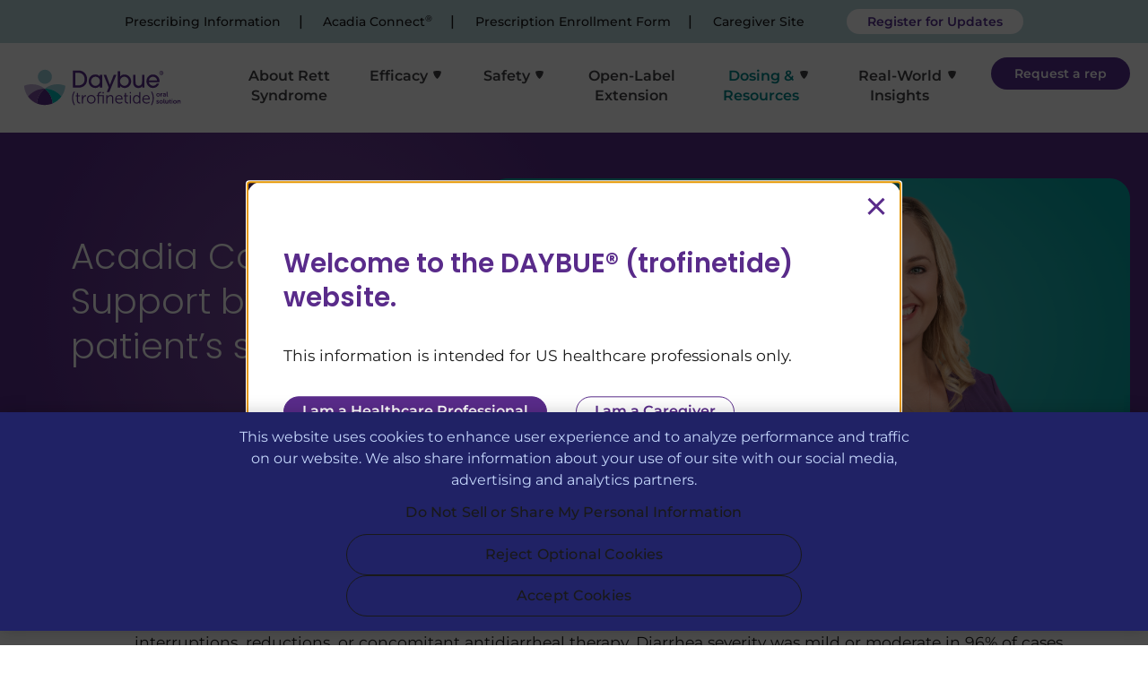

--- FILE ---
content_type: text/html
request_url: https://daybuehcp.com/acadia-connect/
body_size: 4558
content:
<!doctype html><html class="no-js loading main" lang="en" data-build="1033095"><head><meta charset="utf-8"><meta http-equiv="x-ua-compatible" content="ie=edge"><script>function OptanonWrapper(){}var script;window.prerender||((script=document.createElement("script")).type="application/javascript",script.src="https://cdn.cookielaw.org/consent/019221ae-e7ea-7ac2-95f6-3928406c5227/OtAutoBlock.js",document.head.appendChild(script),(script=document.createElement("script")).type="application/javascript",script.src="https://cdn.cookielaw.org/scripttemplates/otSDKStub.js",script.setAttribute("data-domain-script","019221ae-e7ea-7ac2-95f6-3928406c5227"),document.head.appendChild(script))</script><script>((e,t,a,g)=>{e[g]=e[g]||[],e[g].push({"gtm.start":(new Date).getTime(),event:"gtm.js"}),e=t.getElementsByTagName(a)[0],(g=t.createElement(a)).async=!0,g.src="https://www.googletagmanager.com/gtm.js?id=GTM-59TP8P9",e.parentNode.insertBefore(g,e)})(window,document,"script","dataLayer")</script><title>Official HCP Site | DAYBUE™ (trofinetide)</title><meta name="author" content="Fishawack"><meta name="apple-mobile-web-app-capable" content="yes"><meta name="apple-mobile-web-app-status-bar-style" content="black-translucent"><meta name="msapplication-tap-highlight" content="no"/><meta name="viewport" content="viewport-fit=cover,width=device-width,initial-scale=1,maximum-scale=1,user-scalable=no,minimal-ui"/><base href="/"><meta http-equiv="Content-Security-Policy" content="frame-src https://vimeo.com https://player.vimeo.com https://892-nvd-884.mktoweb.com/ https://resources.acadia.com http://resources.acadia.com https://www.googletagmanager.com https://td.doubleclick.net https://www.google.com https://www.gstatic.com https://recaptcha.google.com; script-src 'self' 'unsafe-inline' 'unsafe-eval' https://www.google.com https://www.gstatic.com https://recaptcha.google.com https://player.vimeo.com https://resources.acadia.com https://extend.vimeocdn.com https://cdn.cookielaw.org https://www.googletagmanager.com http://tr.contextweb.com https://tr.contextweb.com https://snap.licdn.com https://*.clarity.ms https://*.snitcher.com https://googleads.g.doubleclick.net https://tags.srv.stackadapt.com https://connect.facebook.net https://munchkin.marketo.net https://bh.contextweb.com;"><script type="text/javascript" src="/js/crucial.js"></script><script src="https://player.vimeo.com/api/player.js"></script><link rel="stylesheet" href="/css/general.css"><script type="text/javascript" defer="defer" src="https://extend.vimeocdn.com/ga4/53673751.js"></script><script type="text/javascript">var script;navigator.userAgent.match(/Phonegap/i)?(document.querySelector("html").classList.add("phonegap"),(script=document.createElement("script")).type="application/javascript",script.src="cordova.js",document.head.appendChild(script),window.isPhonegap=!0):document.querySelector("html").classList.add("no-phonegap")</script><script type="text/javascript">var _require,ipcRenderer;-1<navigator.userAgent.toLowerCase().indexOf(" electron/")?(document.querySelector("html").classList.add("electron"),_require=require("electron"),ipcRenderer=window.ipcRenderer=_require.ipcRenderer,window.isElectron=!0):document.querySelector("html").classList.add("no-electron")</script><link rel="apple-touch-icon" sizes="180x180" href="/media/content/favicons/apple-touch-icon.png"/><link rel="icon" type="image/png" sizes="32x32" href="/media/content/favicons/favicon-32x32.png"/><link rel="icon" type="image/png" sizes="16x16" href="/media/content/favicons/favicon-16x16.png"/><link rel="manifest" href="/media/content/favicons/site.webmanifest"/><link rel="mask-icon" href="/media/content/favicons/safari-pinned-tab.svg" color="#5bbad5"/><link rel="shortcut icon" href="/media/content/favicons/favicon.ico"/><meta name="msapplication-TileColor" content="#da532c"/><meta name="msapplication-config" content="/media/content/favicons/browserconfig.xml"/><meta name="theme-color" content="#ffffff"/><script type="application/ld+json">[
        {
          "@context": "http://schema.org",
          "@type": "Brand",
          "name": "Daybue™",
          "logo": "https://images.ctfassets.net/2lqxcqvvg8cy/IQMr0ln8XxTA1SYip6ngm/99a29f54f1760f984ed271ef565e8bfd/daybue_logo.png", 
          "url": "https://daybuehcp.com/",
          "alternateName": "trofinetide",
          "description": "DAYBUE™ (trofinetide) is a prescription oral therapy for the treatment of Rett syndrome in adults and pediatric patients 2 years of age and older. See Important Safety Information & Patient Information." 
        }, 
        {
          "@context": "http://schema.org",
          "@type": "Drug",
          "activeIngredient": "trofinetide",
          "administrationRoute": "oral",
          "availableStrength": "200 mg/mL",	
          "drugClass": "Central nervous system agents",
          "dosageForm": "oral solution",
          "drugUnit": "Oral solution: 200 mg/mL",
          "foodWarning": "DAYBUE can be taken with or without food",
          "name": "Daybue™",
          "url": "https://daybue.com/",
          "nonProprietaryName": "trofinetide", 
          "alternateName": "trofinetide",
          "mechanismOfAction": "The mechanism by which trofinetide exerts therapeutic effects in patients with Rett syndrome is unknown.",
          "description": "DAYBUE™ (trofinetide) is a prescription oral therapy for the treatment of Rett syndrome in adults and pediatric patients 2 years of age and older. See Important Safety Information & Patient Information.",
          "pregnancyWarning": "It is not known if DAYBUE will harm your unborn baby.",
          "breastfeedingWarning": "It is not known if DAYBUE passes into your breast milk. Talk to your healthcare provider about the best way to feed your baby while taking DAYBUE.",
          "prescribingInfo": "https://www.accessdata.fda.gov/drugsatfda_docs/label/2023/217026s000lbl.pdf",
          "prescriptionStatus": "Available by prescription only",
          "warning": "The most common side effects of DAYBUE were diarrhea and vomiting. Other side effects include fever, seizure, anxiety, decreased appetite, tiredness, and the common cold. These are not all the possible side effects of DAYBUE. Tell your healthcare provider if you have any side effects that bother you or do not go away.",
          "manufacturer": 
          { 
            "@type": "Organization", 
            "name": "Acadia Pharmaceuticals",  
            "logo": "https://acadia.com/wp-content/uploads/2022/04/acadia-logo.svg", 
            "telephone": "1-800-332-2056", 
            "url": "https://acadia.com/", 
            "description": "For 30 years, Acadia has been working at the forefront of healthcare to protect what makes you, uniquely you. This is our purpose." 
          }
       },
       {
          "@context": "http://schema.org",
          "@type": "MedicalWebPage",
          "audience": { 
              "@type": "MedicalAudience",
              "audienceType": "Healthcare Provider",
              "healthCondition": { 
                  "@type": "MedicalCondition", 
                  "name": "Rett Syndrome",
                  "signOrSymptom": [ 
                      {
                        "@type": "MedicalSymptom",
                        "name": "Partial or complete loss of acquired spoken communication"
                      },
                      {
                        "@type": "MedicalSymptom",
                        "name": "Mechanical or repetitive hand movements"
                      },
                      {
                        "@type": "MedicalSymptom",
                        "name": "Difficulty walking or crawling or loss of ability and a partial or complete loss of purposeful hand skills"
                      }
                  ]
              }
          }
        },
        {
          "@context": "http://schema.org",
          "@type": "MedicalTherapy",
          "adverseOutcome": { 
              "@type": "Drug",
              "warning": "The most common adverse reactions (that occurred in at least 10% of DAYBUE-treated patients and at least 2% greater than in placebo) were diarrhea and vomiting."
          }
        }
    ]</script></head><body style="scroll-padding-top: 2rem;"><noscript><iframe src="https://www.googletagmanager.com/ns.html?id=GTM-59TP8P9" height="0" width="0" style="display:none;visibility:hidden"></iframe></noscript><svg id="svgSprite" xmlns="http://www.w3.org/2000/svg" xmlns:xlink="http://www.w3.org/1999/xlink"><symbol viewBox="0 0 18 20.5" id="download-icon" xmlns="http://www.w3.org/2000/svg"><path d="M9 15c-.08 0-.16 0-.23-.02-.29-.05-.58-.19-.8-.42L2.94 9.59a1.49 1.49 0 0 1 0-2.12 1.49 1.49 0 0 1 2.12 0l2.39 2.38V1.5c0-.83.67-1.5 1.5-1.5s1.5.67 1.5 1.5v8.44l2.49-2.48c.59-.58 1.54-.58 2.12 0 .58.59.58 1.54 0 2.12l-5 4.97c-.23.23-.51.36-.8.42-.08.01-.16.02-.23.02Zm7.5 5.5h-15C.67 20.5 0 19.83 0 19s.67-1.5 1.5-1.5h15c.83 0 1.5.67 1.5 1.5s-.67 1.5-1.5 1.5" style="fill:#fff" data-name="Layer 1"/></symbol><symbol viewBox="0 0 18 20.5" id="download-icon--artboard" xmlns="http://www.w3.org/2000/svg"><path d="M9 15c-.08 0-.16 0-.23-.02-.29-.05-.58-.19-.8-.42L2.94 9.59a1.49 1.49 0 0 1 0-2.12 1.49 1.49 0 0 1 2.12 0l2.39 2.38V1.5c0-.83.67-1.5 1.5-1.5s1.5.67 1.5 1.5v8.44l2.49-2.48c.59-.58 1.54-.58 2.12 0 .58.59.58 1.54 0 2.12l-5 4.97c-.23.23-.51.36-.8.42-.08.01-.16.02-.23.02Zm7.5 5.5h-15C.67 20.5 0 19.83 0 19s.67-1.5 1.5-1.5h15c.83 0 1.5.67 1.5 1.5s-.67 1.5-1.5 1.5" style="fill:#fff" data-name="Layer 1"/></symbol><symbol viewBox="0 0 34.999 34.999" id="expand-minus" xmlns="http://www.w3.org/2000/svg"><path d="M5.125 5.125c-6.833 6.834-6.833 17.916 0 24.75s17.916 6.833 24.75 0 6.833-17.916 0-24.75-17.916-6.833-24.75 0"/><path d="M19.672 19.855h5.588a2.354 2.354 0 1 0 0-4.71H9.374A2.354 2.354 0 0 0 7.02 17.5c0 1.298.266 1.24.69 1.664a2.35 2.35 0 0 0 1.665.69h10.298z"/></symbol><symbol viewBox="0 0 35 35" id="expand-minus--artboard" xmlns="http://www.w3.org/2000/svg"><path d="M5.125 5.125c-6.833 6.834-6.833 17.916 0 24.75s17.916 6.833 24.75 0 6.833-17.916 0-24.75-17.916-6.833-24.75 0"/><path d="M19.672 19.855h5.588a2.354 2.354 0 1 0 0-4.71H9.374A2.354 2.354 0 0 0 7.02 17.5c0 1.298.266 1.24.69 1.664a2.35 2.35 0 0 0 1.665.69h10.298z"/></symbol><symbol viewBox="7.02 15.145 20.595 4.71" id="expand-minusISI" xmlns="http://www.w3.org/2000/svg"><path d="M19.672 19.855h5.588a2.354 2.354 0 1 0 0-4.71H9.374A2.354 2.354 0 0 0 7.02 17.5c0 1.298.266 1.24.69 1.664a2.35 2.35 0 0 0 1.665.69h10.298z"/></symbol><symbol viewBox="0 0 35 35" id="expand-minusISI--artboard" xmlns="http://www.w3.org/2000/svg"><path d="M19.672 19.855h5.588a2.354 2.354 0 1 0 0-4.71H9.374A2.354 2.354 0 0 0 7.02 17.5c0 1.298.266 1.24.69 1.664a2.35 2.35 0 0 0 1.665.69h10.298z"/></symbol><symbol viewBox="-0.003 -0.002 34.995 34.995" id="expand-plus" xmlns="http://www.w3.org/2000/svg"><path d="M5.12 5.12c-6.83 6.84-6.83 17.92 0 24.75s17.92 6.83 24.75 0 6.83-17.92 0-24.75-17.91-6.83-24.75 0" style="fill:#592b8a"/><path d="M19.67 19.85h5.59c1.3 0 2.35-1.05 2.35-2.35s-1.05-2.35-2.35-2.35h-5.59V9.56c0-1.3-1.05-2.35-2.35-2.35s-2.35 1.05-2.35 2.35v5.59H9.38c-1.3 0-2.35 1.05-2.35 2.35s.27 1.24.69 1.67c.44.44 1.04.69 1.67.69h5.59v5.59a2.354 2.354 0 1 0 4.71-.01v-5.59Z" style="fill:#fff"/></symbol><symbol viewBox="0 0 35 35" id="expand-plus--artboard" xmlns="http://www.w3.org/2000/svg"><path d="M5.12 5.12c-6.83 6.84-6.83 17.92 0 24.75s17.92 6.83 24.75 0 6.83-17.92 0-24.75-17.91-6.83-24.75 0" style="fill:#592b8a"/><path d="M19.67 19.85h5.59c1.3 0 2.35-1.05 2.35-2.35s-1.05-2.35-2.35-2.35h-5.59V9.56c0-1.3-1.05-2.35-2.35-2.35s-2.35 1.05-2.35 2.35v5.59H9.38c-1.3 0-2.35 1.05-2.35 2.35s.27 1.24.69 1.67c.44.44 1.04.69 1.67.69h5.59v5.59a2.354 2.354 0 1 0 4.71-.01v-5.59Z" style="fill:#fff"/></symbol><symbol viewBox="7.03 7.21 20.58 20.59" id="expand-plusISI" xmlns="http://www.w3.org/2000/svg"><path d="M19.67 19.85h5.59c1.3 0 2.35-1.05 2.35-2.35s-1.05-2.35-2.35-2.35h-5.59V9.56c0-1.3-1.05-2.35-2.35-2.35s-2.35 1.05-2.35 2.35v5.59H9.38c-1.3 0-2.35 1.05-2.35 2.35s.27 1.24.69 1.67c.44.44 1.04.69 1.67.69h5.59v5.59a2.354 2.354 0 1 0 4.71-.01v-5.59Z" style="fill:#fff"/></symbol><symbol viewBox="0 0 35 35" id="expand-plusISI--artboard" xmlns="http://www.w3.org/2000/svg"><path d="M19.67 19.85h5.59c1.3 0 2.35-1.05 2.35-2.35s-1.05-2.35-2.35-2.35h-5.59V9.56c0-1.3-1.05-2.35-2.35-2.35s-2.35 1.05-2.35 2.35v5.59H9.38c-1.3 0-2.35 1.05-2.35 2.35s.27 1.24.69 1.67c.44.44 1.04.69 1.67.69h5.59v5.59a2.354 2.354 0 1 0 4.71-.01v-5.59Z" style="fill:#fff"/></symbol><symbol viewBox="0 0 8.99 9.08" id="menuToggle" xmlns="http://www.w3.org/2000/svg"><path d="M.13.85S.05.88.01.9H0a11.85 11.85 0 0 0 4.28 8c-.01-.01-.03-.03-.04-.03l.24.21A11.82 11.82 0 0 0 8.99.83C8.94.8 8.89.79 8.85.78c-.09-.04-.18-.07-.27-.1-.1-.04-.19-.06-.29-.1C8.2.55 8.1.52 8.01.49 7.91.45 7.79.43 7.69.4Q7.465.34 7.21.28L6.9.2h-.07L6.59.16C6.48.14 6.37.12 6.26.11L5.95.07h.04C5.92.06 5.85.06 5.78.04h-.05c-.05 0-.09-.01-.14-.01-.08 0-.16-.01-.23-.01-.05 0-.1-.01-.15-.01h-.27C4.82.01 4.72 0 4.61 0c-.1 0-.19 0-.3.01h.17c-.08 0-.17 0-.24.01h-.3s-.06 0-.1.01c-.07 0-.13.01-.19.01h-.01c-.05 0-.1 0-.14.01h-.1c-.07 0-.12.01-.18.03-.08.01-.14.01-.22.03-.04 0-.06.01-.1.01h-.05c-.09.01-.18.03-.27.05-.06.01-.13.03-.21.04-.17.04-.33.06-.49.1-.04.01-.08.01-.12.03-.21.05-.4.1-.6.17h-.03s-.05.02-.08.03C1 .55.96.58.91.59.96.58 1 .55 1.05.54 1 .55.95.58.9.59c.09-.03.19-.06.28-.09h.01C1.07.54.96.58.83.62.84.62.87.61.88.61.78.64.69.67.6.71h.01C.5.75.38.8.28.84.29.84.31.83.31.83.22.87.13.91.04.93A.2.2 0 0 1 .16.85" data-name="Layer 1"/></symbol><symbol viewBox="0 0 8.99 9.07" id="menuToggle--artboard" xmlns="http://www.w3.org/2000/svg"><path d="M.13.85S.05.88.01.9H0a11.85 11.85 0 0 0 4.28 8c-.01-.01-.03-.03-.04-.03l.24.21A11.82 11.82 0 0 0 8.99.83C8.94.8 8.89.79 8.85.78c-.09-.04-.18-.07-.27-.1-.1-.04-.19-.06-.29-.1C8.2.55 8.1.52 8.01.49 7.91.45 7.79.43 7.69.4Q7.465.34 7.21.28L6.9.2h-.07L6.59.16C6.48.14 6.37.12 6.26.11L5.95.07h.04C5.92.06 5.85.06 5.78.04h-.05c-.05 0-.09-.01-.14-.01-.08 0-.16-.01-.23-.01-.05 0-.1-.01-.15-.01h-.27C4.82.01 4.72 0 4.61 0c-.1 0-.19 0-.3.01h.17c-.08 0-.17 0-.24.01h-.3s-.06 0-.1.01c-.07 0-.13.01-.19.01h-.01c-.05 0-.1 0-.14.01h-.1c-.07 0-.12.01-.18.03-.08.01-.14.01-.22.03-.04 0-.06.01-.1.01h-.05c-.09.01-.18.03-.27.05-.06.01-.13.03-.21.04-.17.04-.33.06-.49.1-.04.01-.08.01-.12.03-.21.05-.4.1-.6.17h-.03s-.05.02-.08.03C1 .55.96.58.91.59.96.58 1 .55 1.05.54 1 .55.95.58.9.59c.09-.03.19-.06.28-.09h.01C1.07.54.96.58.83.62.84.62.87.61.88.61.78.64.69.67.6.71h.01C.5.75.38.8.28.84.29.84.31.83.31.83.22.87.13.91.04.93A.2.2 0 0 1 .16.85" data-name="Layer 1"/></symbol><symbol viewBox="0 83.1 845.4 845.5" id="pencil" xmlns="http://www.w3.org/2000/svg"><path d="m202.6 857.1 50.7-50.7-131.1-131.2L71.4 726v59.7h71.5v71.4zm291.8-517.8q0-12.3-12.3-12.3-5.5 0-9.4 3.9L170.2 633.4q-3.9 3.9-3.9 9.5 0 12.2 12.3 12.2 5.6 0 9.5-3.9l302.4-302.4q3.9-3.9 3.9-9.5m-30.1-107.2 232.1 232.2-464.3 464.3H0V696.4zm381.1 53.6q0 29.6-20.6 50.2l-92.7 92.7L500 196.4l92.6-92q20.1-21.3 50.3-21.3 29.5 0 50.7 21.3l131.2 130.5q20.6 21.8 20.6 50.8"/></symbol><symbol viewBox="0 26.653 1000.032 948.543" id="spin6" xmlns="http://www.w3.org/2000/svg"><path d="M854.569 841.338c-188.268 189.444-519.825 171.223-704.157-13.109-190.56-190.56-200.048-493.728-28.483-695.516 10.739-12.623 21.132-25.234 34.585-33.667 36.553-22.89 85.347-18.445 117.138 13.347 30.228 30.228 35.737 75.83 16.531 111.665-4.893 9.117-9.221 14.693-16.299 22.289-140.375 150.709-144.886 378.867-7.747 516.005 152.583 152.584 406.604 120.623 541.406-34.133C914.324 605.585 950.26 430.827 885.4 277.179 801.785 79.109 580.193-14.011 374.924 54.703l-.226-.226c235.803-82.501 492.218 23.489 588.42 251.384 70.374 166.699 36.667 355.204-71.697 493.53-11.48 14.653-23.724 28.744-36.852 41.948z" class="nid-6__fil0"/></symbol><symbol viewBox="18 53.5 893 893" id="up" xmlns="http://www.w3.org/2000/svg"><path d="m18 498.5 446-445 447 445-159 159-176-177v466H353v-466l-177 177z"/></symbol></svg><div class="forceRatio"><div class="forceRatio__inner"><div id="app" data-version="1.0.0" data-title="Official HCP Site | DAYBUE™ (trofinetide)"></div></div></div><script type="text/javascript" src="/js/script.js"></script></body></html>

--- FILE ---
content_type: image/svg+xml
request_url: https://daybuehcp.com/media/content/images/daybue-oral-logo_desktop.svg
body_size: 2697
content:
<?xml version="1.0" encoding="UTF-8"?>
<svg id="Layer_3" xmlns="http://www.w3.org/2000/svg" version="1.1" viewBox="0 0 266.11 54.46">
  <!-- Generator: Adobe Illustrator 29.8.3, SVG Export Plug-In . SVG Version: 2.1.1 Build 3)  -->
  <defs>
    <style>
      .st0 {
        fill: #592b8a;
      }

      .st1 {
        fill: #9bd0db;
      }

      .st2 {
        fill: #c3b4d8;
      }

      .st3 {
        fill: #7b4fa0;
      }

      .st4 {
        fill: #00bbba;
      }
    </style>
  </defs>
  <path class="st0" d="M73.43,27.63V2.25h8.82c7.68,0,12.38,6.07,12.38,12.69,0,7.75-4.91,12.69-12.93,12.69h-8.27ZM81.56,24.24c5.87,0,9.36-3.43,9.36-9.23s-4.01-9.37-9.19-9.37h-4.6v18.59h4.43ZM113.53,27.63v-2.95h-.07c-1.34,2.26-3.74,3.43-6.45,3.43-5.56,0-10.09-4.18-10.09-9.67,0-6.07,4.36-10.33,9.95-10.33,2.78,0,5.11,1.03,6.59,3.19h.07v-2.68h3.57v19h-3.57ZM113.6,18.16c0-3.7-2.68-6.79-6.62-6.79-3.57,0-6.48,3.05-6.48,6.79s2.92,6.69,6.48,6.69,6.62-3.09,6.62-6.69ZM123.86,33.98l2.78-6.72-7.58-18.63h3.84l5.59,14.75,5.73-14.75h3.84l-10.5,25.35h-3.71ZM150.17,8.11c-2.57,0-4.97,1.06-6.52,3.16h-.07V3.25h-3.57v24.39h3.53v-2.74h.07c1.58,2.13,4.12,3.23,6.86,3.23,5.35,0,9.54-4.67,9.54-9.98s-4.46-10.02-9.85-10.02h0ZM149.96,24.85c-3.64,0-6.48-3.02-6.48-6.79s2.92-6.69,6.45-6.69,6.52,3.16,6.52,6.76-2.99,6.72-6.48,6.72h0ZM176.48,27.63v-2.06h-.07c-.93,1.61-3.09,2.54-5.59,2.54-4.08,0-7.93-2.2-7.93-8.89v-10.6h3.57v10.33c0,3.98,1.48,5.9,4.73,5.9s4.97-2.3,4.97-5.97v-10.26h3.57v19h-3.26,0ZM186.25,19.67c.82,3.16,3.33,5.18,6.24,5.18,2.23,0,4.32-1.17,5.42-3.19h3.57c-1.48,3.91-5.04,6.45-9.12,6.45-5.35,0-9.67-4.73-9.67-9.81,0-6,4.53-10.19,9.57-10.19,5.59,0,9.85,4.32,9.85,9.78,0,.58,0,1.13-.1,1.78h-15.75,0ZM198.53,16.93c-.27-3.23-3.12-5.56-6.18-5.56s-5.83,2.3-6.11,5.56h12.28ZM204.84,8.89c-1.66,0-3.02-1.34-3.02-3.02s1.36-3.02,3.02-3.02,3.01,1.36,3.01,3.02-1.35,3.02-3.01,3.02ZM204.83,3.54c-1.29,0-2.3,1.05-2.3,2.34s1.01,2.34,2.3,2.34,2.3-1.06,2.3-2.34-1.01-2.34-2.3-2.34ZM203.78,4.17h1.02c1.17,0,1.3.75,1.3,1.09,0,.54-.37,1.04-.94,1.09l.9,1.27h-.78l-.86-1.29h0v1.29h-.63v-3.45ZM204.41,5.84h.3c.58,0,.69-.32.69-.55,0-.24-.11-.56-.69-.56h-.3v1.11ZM72.31,42.84c0-3.48.99-6.67,2.73-9.49h1.52c-1.74,2.95-2.73,6.11-2.73,9.49,0,3.62.92,7.17,2.73,10.44h-1.52c-1.69-2.9-2.73-6.62-2.73-10.44ZM79.58,40.35h-1.59v-1.38h1.62v-3.5h1.62v3.5h3.04v1.38h-3.04v6.04c0,2.85,1.81,3.21,2.73,3.21.34,0,.56-.05.56-.05v1.47s-.27.05-.7.05c-1.4,0-4.23-.46-4.23-4.52,0,0,0-6.21,0-6.21ZM86.97,38.83h1.62v2.15c0,.53-.05.97-.05.97h.05c.58-1.84,1.93-3.24,3.84-3.24.34,0,.65.07.65.07v1.62s-.29-.05-.6-.05c-1.71,0-3,1.35-3.53,3.14-.24.77-.34,1.59-.34,2.37v5.12h-1.64v-12.15h0ZM100.71,38.54c3.55,0,6.43,2.7,6.43,6.3s-2.87,6.42-6.43,6.42-6.43-2.75-6.43-6.42,2.87-6.3,6.43-6.3ZM100.71,49.8c2.61,0,4.73-2.13,4.73-4.95s-2.13-4.81-4.73-4.81-4.73,2.05-4.73,4.81,2.13,4.95,4.73,4.95ZM117.62,40.21h-5.53v10.77h-1.64v-10.77h-1.52v-1.38h1.52v-.44c0-4.01,2.83-4.52,4.2-4.52.46,0,.75.05.75.05v1.47s-.24-.05-.58-.05c-.94,0-2.73.34-2.73,3.04v.44h7.17v12.15h-1.64v-10.77h0ZM117.57,34h1.71v2.05h-1.71v-2.05ZM122.98,38.83h1.62v1.81c0,.53-.05.97-.05.97h.05c.43-1.11,1.98-3.07,4.85-3.07s4.06,1.72,4.06,4.71v7.73h-1.64v-7.3c0-1.91-.29-3.6-2.63-3.6-2.08,0-3.86,1.42-4.42,3.43-.14.51-.19,1.06-.19,1.64v5.82h-1.64v-12.15h0ZM142.2,38.54c3.36,0,5.07,2.58,5.07,5.6,0,.29-.05.85-.05.85h-9.32c.07,3.12,2.2,4.81,4.71,4.81,2.22,0,3.7-1.47,3.7-1.47l.75,1.26s-1.76,1.69-4.49,1.69c-3.62,0-6.35-2.61-6.35-6.35,0-3.99,2.71-6.38,5.99-6.38h0ZM145.61,43.64c-.1-2.54-1.64-3.72-3.45-3.72-2.03,0-3.79,1.28-4.18,3.72h7.63ZM150.63,40.35h-1.59v-1.38h1.62v-3.5h1.62v3.5h3.04v1.38h-3.04v6.04c0,2.85,1.81,3.21,2.73,3.21.34,0,.55-.05.55-.05v1.47s-.27.05-.7.05c-1.4,0-4.23-.46-4.23-4.52v-6.21h0ZM157.97,34h1.71v2.05h-1.71v-2.05ZM158.02,38.83h1.64v12.15h-1.64v-12.15ZM168.04,38.54c2.95,0,3.96,2.3,3.96,2.3h.05s-.05-.41-.05-.92v-5.92h1.64v16.98h-1.59v-1.28c0-.53.05-.87.05-.87h-.05s-.99,2.44-4.18,2.44-5.29-2.61-5.29-6.38,2.27-6.35,5.46-6.35h0ZM168.12,49.8c2.03,0,3.94-1.45,3.94-4.9,0-2.46-1.26-4.88-3.87-4.88-2.15,0-3.91,1.81-3.91,4.88s1.57,4.9,3.84,4.9ZM182.51,38.54c3.36,0,5.07,2.58,5.07,5.6,0,.29-.05.85-.05.85h-9.32c.07,3.12,2.2,4.81,4.71,4.81,2.22,0,3.7-1.47,3.7-1.47l.75,1.26s-1.76,1.69-4.49,1.69c-3.62,0-6.35-2.61-6.35-6.35,0-3.99,2.71-6.38,5.99-6.38h0ZM185.92,43.64c-.1-2.54-1.64-3.72-3.45-3.72-2.03,0-3.79,1.28-4.18,3.72h7.63ZM189.32,53.28c1.84-3.26,2.73-6.81,2.73-10.44,0-3.38-.99-6.55-2.73-9.49h1.52c1.74,2.83,2.73,6.01,2.73,9.49,0,3.82-1.04,7.54-2.73,10.44h-1.52Z"/>
  <path class="st0" d="M200.05,35.69c1.51,0,2.72,1.07,2.72,2.58s-1.21,2.58-2.71,2.58-2.72-1.06-2.72-2.58,1.21-2.58,2.71-2.58ZM200.06,39.81c.79,0,1.46-.62,1.46-1.54s-.67-1.54-1.46-1.54-1.47.63-1.47,1.54.67,1.54,1.47,1.54ZM203.73,35.81h1.18v.85c0,.18-.02.35-.02.35h.02c.22-.71.81-1.27,1.57-1.27.12,0,.22.02.22.02v1.21s-.13-.02-.29-.02c-.52,0-1.11.3-1.34,1.03-.08.24-.11.51-.11.8v1.95h-1.23v-4.93h0ZM209.97,37.64h.16v-.07c0-.65-.41-.87-.95-.87-.71,0-1.35.47-1.35.47l-.46-.88s.76-.61,1.93-.61c1.3,0,2.05.72,2.05,1.96v3.08h-1.13v-.41c0-.19.02-.35.02-.35h-.02s-.38.87-1.5.87c-.88,0-1.67-.55-1.67-1.54,0-1.57,2.12-1.67,2.92-1.67ZM209.03,39.9c.65,0,1.11-.7,1.11-1.3v-.12h-.21c-.63,0-1.64.09-1.64.77,0,.33.24.64.74.64h0ZM212.53,33.87h1.22v5.15c0,.54.18.68.5.68.1,0,.18,0,.18,0v1.07s-.18.03-.39.03c-.68,0-1.52-.17-1.52-1.59v-5.33h0ZM197.85,49.69s.54.54,1.34.54c.35,0,.65-.15.65-.44,0-.74-2.4-.64-2.4-2.22,0-.92.82-1.45,1.89-1.45s1.65.56,1.65.56l-.46.91s-.45-.43-1.21-.43c-.32,0-.63.13-.63.44,0,.7,2.4.61,2.4,2.2,0,.82-.72,1.48-1.89,1.48-1.23,0-1.91-.72-1.91-.72l.56-.86h0ZM204.37,46.11c1.51,0,2.72,1.07,2.72,2.58s-1.21,2.58-2.71,2.58-2.72-1.06-2.72-2.58,1.21-2.58,2.71-2.58ZM204.38,50.23c.79,0,1.46-.62,1.46-1.54s-.67-1.54-1.46-1.54-1.47.63-1.47,1.54.67,1.54,1.47,1.54ZM208,44.29h1.22v5.15c0,.54.18.68.5.68.1,0,.18,0,.18,0v1.07s-.18.03-.39.03c-.68,0-1.52-.17-1.52-1.59v-5.33h0ZM210.64,46.22h1.23v2.92c0,.6.15,1.01.76,1.01.89,0,1.38-.78,1.38-1.66v-2.26h1.23v4.93h-1.18v-.56c0-.19.02-.35.02-.35h-.02c-.24.51-.87,1.03-1.71,1.03-1.05,0-1.71-.53-1.71-1.88v-3.17h0ZM216.72,47.28h-.64v-.98h.67v-1.42h1.2v1.42h1.12v.98h-1.12v1.92c0,.81.64.93.98.93.14,0,.22-.02.22-.02v1.07s-.15.03-.38.03c-.69,0-2.05-.2-2.05-1.86v-2.07h0ZM220.06,44.29h1.22v1.09h-1.22v-1.09ZM220.06,46.22h1.23v4.93h-1.23v-4.93ZM224.94,46.11c1.51,0,2.72,1.07,2.72,2.58s-1.21,2.58-2.71,2.58-2.72-1.06-2.72-2.58,1.21-2.58,2.71-2.58ZM224.95,50.23c.79,0,1.46-.62,1.46-1.54s-.67-1.54-1.46-1.54-1.47.63-1.47,1.54.67,1.54,1.47,1.54ZM228.62,46.22h1.18v.57c0,.18-.02.34-.02.34h.02c.21-.42.76-1.03,1.75-1.03,1.09,0,1.71.57,1.71,1.88v3.17h-1.22v-2.92c0-.6-.15-1.01-.78-1.01s-1.14.42-1.32,1.01c-.07.2-.09.43-.09.66v2.26h-1.23v-4.93h0Z"/>
  <path class="st1" d="M56.57,40.56c3.27-4.49,5.38-9.83,5.82-15.7-3.61-1.49-7.57-2.32-11.72-2.32-7.14,0-13.72,2.44-18.93,6.53,9.96,0,18.85,4.42,24.84,11.49Z"/>
  <path class="st0" d="M43.46,50.96c-.67-8.89-5.1-16.73-11.72-21.91-6.62,5.18-11.06,13.02-11.72,21.91,0,0,0,.01,0,.03.44.17,5.13,2.28,11.66,2.28s11.78-2.32,11.78-2.32h0Z"/>
  <path class="st2" d="M31.74,29.05c-5.22-4.09-11.8-6.53-18.94-6.53-4.15,0-8.11.83-11.72,2.32.44,5.87,2.48,11.33,5.75,15.82,5.98-7.07,14.95-11.61,24.92-11.61h0Z"/>
  <path class="st4" d="M56.57,40.56c-5.98-7.04-14.87-11.5-24.81-11.51h-.01c6.61,5.18,11.05,13.03,11.72,21.91,5.27-2.19,9.8-5.84,13.1-10.4Z"/>
  <path class="st3" d="M31.68,29.1l.07-.05s-.04,0-.08,0c-9.93.03-18.82,4.51-24.79,11.56l-.04.06c5.8,7.83,13.17,10.32,13.19,10.33v-.03c.67-8.86,5.08-16.67,11.66-21.86h0Z"/>
  <path class="st1" d="M31.98,1.08c-5.75,0-10.42,4.66-10.42,10.42s4.67,10.41,10.42,10.41,10.42-4.66,10.42-10.41S37.73,1.08,31.98,1.08"/>
</svg>

--- FILE ---
content_type: image/svg+xml
request_url: https://daybuehcp.com/media/content/images/list-icon.svg
body_size: 186
content:
<?xml version="1.0" encoding="utf-8"?>
<!-- Generator: Adobe Illustrator 27.0.1, SVG Export Plug-In . SVG Version: 6.00 Build 0)  -->
<svg version="1.1" id="a" xmlns="http://www.w3.org/2000/svg" xmlns:xlink="http://www.w3.org/1999/xlink" x="0px" y="0px"
	 viewBox="0 0 9 9.1" style="enable-background:new 0 0 9 9.1;" xml:space="preserve">
<style type="text/css">
	.st0{fill:#00BBBA;}
</style>
<g id="b">
	<path class="st0" d="M0.8,8.9c0,0,0,0.1,0.1,0.1l0,0c3.1-0.3,6-1.9,8-4.3c0,0,0,0,0,0L9,4.6C7,2,4,0.4,0.8,0.1c0,0.1,0,0.1-0.1,0.1
		c0,0.1-0.1,0.2-0.1,0.3c0,0.1-0.1,0.2-0.1,0.3c0,0.1-0.1,0.2-0.1,0.3c0,0.1-0.1,0.2-0.1,0.3c0,0.2-0.1,0.3-0.1,0.5l0,0L0.1,2.2v0.1
		l0,0.2l0,0c0,0.1,0,0.2,0,0.3l0,0.3v0c0,0.1,0,0.1,0,0.2v0.1c0,0.1,0,0.1,0,0.1c0,0.1,0,0.2,0,0.2c0,0.1,0,0.1,0,0.2v0.3
		c0,0.1,0,0.2,0,0.3c0,0.1,0,0.2,0,0.3V4.6c0,0.1,0,0.2,0,0.2v0.3c0,0,0,0.1,0,0.1c0,0.1,0,0.1,0,0.2l0,0c0,0,0,0.1,0,0.1v0.1
		c0,0.1,0,0.1,0,0.2C0,5.9,0,6,0,6.1c0,0,0,0.1,0,0.1v0c0,0.1,0,0.2,0.1,0.3c0,0.1,0,0.1,0,0.2c0,0.2,0.1,0.3,0.1,0.5
		c0,0,0,0.1,0,0.1c0.1,0.2,0.1,0.4,0.2,0.6v0c0,0,0,0,0,0.1c0,0.1,0,0.1,0.1,0.1c0-0.1,0-0.1-0.1-0.1c0,0.1,0,0.1,0.1,0.2
		c0-0.1-0.1-0.2-0.1-0.3l0,0c0,0.1,0.1,0.2,0.1,0.4c0,0,0,0,0-0.1c0,0.1,0.1,0.2,0.1,0.3l0,0c0,0.1,0.1,0.2,0.1,0.3v0
		c0,0.1,0.1,0.2,0.1,0.3C0.8,9,0.8,9,0.8,8.9"/>
</g>
</svg>


--- FILE ---
content_type: image/svg+xml
request_url: https://daybuehcp.com/media/content/images/arrow-right-circle-white.svg
body_size: 111
content:
<?xml version="1.0" encoding="UTF-8"?>
<svg id="Layer_1" xmlns="http://www.w3.org/2000/svg" version="1.1" viewBox="0 0 61 61">
  <!-- Generator: Adobe Illustrator 29.8.3, SVG Export Plug-In . SVG Version: 2.1.1 Build 3)  -->
  <defs>
    <style>
      .st0 {
        fill: #fff;
      }
    </style>
  </defs>
  <g id="Page-1">
    <g id="_x36_.3-Perspectives--CG-Perspectives-Desktop---Kate">
      <path class="st0" d="M30.5,2.42C14.99,2.42,2.42,14.99,2.42,30.5s12.57,28.08,28.08,28.08,28.08-12.57,28.08-28.08S46.01,2.42,30.5,2.42ZM39.29,31.68s-.02.02-.04.04c-.18.17-.38.28-.6.35l-13.52,13.33c-.62.61-1.62.62-2.25.02-.01-.01-.02-.02-.04-.04-.59-.6-.58-1.55.01-2.14l12.93-12.75-12.93-12.76c-.6-.59-.6-1.55-.01-2.14.01-.01.02-.02.04-.04.63-.6,1.63-.59,2.25.02l14.14,13.95c.6.59.6,1.55.01,2.14Z"/>
    </g>
  </g>
</svg>

--- FILE ---
content_type: image/svg+xml
request_url: https://daybuehcp.com/media/content/images/daybue-oral-logo.svg
body_size: 2632
content:
<?xml version="1.0" encoding="UTF-8"?>
<svg id="Layer_3" xmlns="http://www.w3.org/2000/svg" version="1.1" viewBox="0 0 212.24 72.33">
  <!-- Generator: Adobe Illustrator 29.8.3, SVG Export Plug-In . SVG Version: 2.1.1 Build 3)  -->
  <defs>
    <style>
      .st0 {
        fill: #592b8a;
      }

      .st1 {
        fill: #9bd0db;
      }

      .st2 {
        fill: #c3b4d8;
      }

      .st3 {
        fill: #7b4fa0;
      }

      .st4 {
        fill: #00bbba;
      }
    </style>
  </defs>
  <path class="st0" d="M77.58,60.04c2.65,0,4.77,1.88,4.77,4.53s-2.12,4.53-4.75,4.53-4.77-1.87-4.77-4.53,2.12-4.53,4.75-4.53ZM77.6,67.26c1.39,0,2.56-1.08,2.56-2.7s-1.17-2.7-2.56-2.7-2.58,1.1-2.58,2.7,1.17,2.7,2.58,2.7ZM83.99,60.24h2.07v1.49c0,.32-.03.61-.03.61h.03c.39-1.24,1.43-2.22,2.75-2.22.2,0,.39.03.39.03v2.12s-.22-.03-.51-.03c-.92,0-1.95.53-2.36,1.81-.14.42-.19.9-.19,1.41v3.43h-2.15v-8.65h0ZM94.87,63.46h.29v-.12c0-1.14-.71-1.53-1.66-1.53-1.24,0-2.37.83-2.37.83l-.81-1.54s1.34-1.07,3.39-1.07c2.27,0,3.6,1.26,3.6,3.44v5.41h-1.98v-.71c0-.34.03-.61.03-.61h-.03s-.66,1.53-2.63,1.53c-1.54,0-2.93-.97-2.93-2.7,0-2.75,3.71-2.93,5.12-2.93h-.02ZM93.23,67.41c1.14,0,1.95-1.22,1.95-2.27v-.2h-.37c-1.1,0-2.88.15-2.88,1.36,0,.58.42,1.12,1.31,1.12h0ZM99.32,56.85h2.14v9.02c0,.95.32,1.19.88,1.19.17,0,.32-.02.32-.02v1.88s-.32.05-.68.05c-1.19,0-2.66-.31-2.66-2.78v-9.35h0ZM108.63,66.31s.95.95,2.36.95c.61,0,1.14-.27,1.14-.78,0-1.29-4.21-1.12-4.21-3.9,0-1.61,1.44-2.54,3.31-2.54s2.9.98,2.9.98l-.8,1.6s-.8-.75-2.12-.75c-.56,0-1.1.24-1.1.78,0,1.22,4.21,1.07,4.21,3.85,0,1.44-1.25,2.6-3.31,2.6s-3.36-1.27-3.36-1.27l.98-1.51h0ZM120,60.04c2.65,0,4.77,1.88,4.77,4.53s-2.12,4.53-4.75,4.53-4.77-1.87-4.77-4.53,2.12-4.53,4.75-4.53ZM120.02,67.26c1.39,0,2.56-1.08,2.56-2.7s-1.17-2.7-2.56-2.7-2.58,1.1-2.58,2.7,1.17,2.7,2.58,2.7ZM126.32,56.85h2.14v9.02c0,.95.32,1.19.88,1.19.17,0,.32-.02.32-.02v1.88s-.32.05-.68.05c-1.19,0-2.66-.31-2.66-2.78v-9.35h0ZM130.9,60.24h2.15v5.12c0,1.05.27,1.76,1.34,1.76,1.56,0,2.43-1.37,2.43-2.92v-3.97h2.15v8.65h-2.07v-.98c0-.34.03-.61.03-.61h-.03c-.42.9-1.53,1.8-3,1.8-1.85,0-3-.93-3-3.29v-5.56h0ZM141.51,62.09h-1.12v-1.71h1.17v-2.49h2.1v2.49h1.97v1.71h-1.97v3.36c0,1.43,1.12,1.63,1.71,1.63.24,0,.39-.03.39-.03v1.88s-.25.05-.66.05c-1.2,0-3.6-.36-3.6-3.26v-3.63h0ZM147.32,56.85h2.14v1.92h-2.14v-1.92ZM147.32,60.24h2.15v8.65h-2.15s0-8.65,0-8.65ZM155.84,60.04c2.65,0,4.77,1.88,4.77,4.53s-2.12,4.53-4.75,4.53-4.77-1.87-4.77-4.53,2.12-4.53,4.75-4.53ZM155.85,67.26c1.39,0,2.56-1.08,2.56-2.7s-1.17-2.7-2.56-2.7-2.58,1.1-2.58,2.7,1.17,2.7,2.58,2.7ZM162.24,60.24h2.07v1c0,.32-.03.59-.03.59h.03c.37-.73,1.32-1.8,3.07-1.8,1.92,0,3,1,3,3.29v5.56h-2.14v-5.12c0-1.05-.27-1.76-1.37-1.76s-2,.73-2.32,1.76c-.12.36-.15.75-.15,1.15v3.97h-2.15v-8.65h-.01ZM73.43,27.63V2.25h8.82c7.68,0,12.38,6.07,12.38,12.69,0,7.75-4.91,12.69-12.93,12.69,0,0-8.27,0-8.27,0ZM81.56,24.24c5.87,0,9.36-3.43,9.36-9.23s-4.01-9.37-9.19-9.37h-4.6v18.59h4.43ZM113.53,27.63v-2.95h-.07c-1.34,2.26-3.74,3.43-6.45,3.43-5.56,0-10.09-4.18-10.09-9.67,0-6.07,4.36-10.33,9.95-10.33,2.78,0,5.11,1.03,6.59,3.19h.07v-2.68h3.57v19h-3.57,0ZM113.6,18.16c0-3.7-2.68-6.79-6.62-6.79-3.57,0-6.48,3.05-6.48,6.79s2.92,6.69,6.48,6.69,6.62-3.09,6.62-6.69ZM123.86,33.98l2.78-6.72-7.58-18.63h3.84l5.59,14.75,5.73-14.75h3.84l-10.5,25.35h-3.71.01ZM150.17,8.11c-2.57,0-4.97,1.06-6.52,3.16h-.07V3.25h-3.57v24.39h3.53v-2.74h.07c1.58,2.13,4.12,3.23,6.86,3.23,5.35,0,9.54-4.67,9.54-9.98s-4.46-10.02-9.85-10.02h0v-.02ZM149.96,24.85c-3.64,0-6.48-3.02-6.48-6.79s2.92-6.69,6.45-6.69,6.52,3.16,6.52,6.76-2.99,6.72-6.48,6.72h-.01ZM176.48,27.63v-2.06h-.07c-.93,1.61-3.09,2.54-5.59,2.54-4.08,0-7.93-2.2-7.93-8.89v-10.6h3.57v10.33c0,3.98,1.48,5.9,4.73,5.9s4.97-2.3,4.97-5.97v-10.26h3.57v19h-3.26,0ZM186.25,19.67c.82,3.16,3.33,5.18,6.24,5.18,2.23,0,4.32-1.17,5.42-3.19h3.57c-1.48,3.91-5.04,6.45-9.12,6.45-5.35,0-9.67-4.73-9.67-9.81,0-6,4.53-10.19,9.57-10.19,5.59,0,9.85,4.32,9.85,9.78,0,.58,0,1.13-.1,1.78h-15.76ZM198.53,16.93c-.27-3.23-3.12-5.56-6.18-5.56s-5.83,2.3-6.11,5.56h12.29ZM204.84,8.89c-1.66,0-3.02-1.34-3.02-3.02s1.36-3.02,3.02-3.02,3.01,1.36,3.01,3.02-1.35,3.02-3.01,3.02ZM204.83,3.54c-1.29,0-2.3,1.05-2.3,2.34s1.01,2.34,2.3,2.34,2.3-1.06,2.3-2.34-1.01-2.34-2.3-2.34ZM203.78,4.17h1.02c1.17,0,1.3.75,1.3,1.09,0,.54-.37,1.04-.94,1.09l.9,1.27h-.78l-.86-1.29h0v1.29h-.63v-3.45h0ZM204.41,5.84h.3c.58,0,.69-.32.69-.55s-.11-.56-.69-.56h-.3v1.11ZM72.31,42.84c0-3.48.99-6.67,2.73-9.49h1.52c-1.74,2.95-2.73,6.11-2.73,9.49,0,3.62.92,7.17,2.73,10.44h-1.52c-1.69-2.9-2.73-6.62-2.73-10.44ZM79.58,40.35h-1.59v-1.38h1.62v-3.5h1.62v3.5h3.04v1.38h-3.04v6.04c0,2.85,1.81,3.21,2.73,3.21.34,0,.56-.05.56-.05v1.47s-.27.05-.7.05c-1.4,0-4.23-.46-4.23-4.52v-6.21h-.01ZM86.97,38.83h1.62v2.15c0,.53-.05.97-.05.97h.05c.58-1.84,1.93-3.24,3.84-3.24.34,0,.65.07.65.07v1.62s-.29-.05-.6-.05c-1.71,0-3,1.35-3.53,3.14-.24.77-.34,1.59-.34,2.37v5.12h-1.64v-12.15h0ZM100.71,38.54c3.55,0,6.43,2.7,6.43,6.3s-2.87,6.42-6.43,6.42-6.43-2.75-6.43-6.42,2.87-6.3,6.43-6.3ZM100.71,49.8c2.61,0,4.73-2.13,4.73-4.95s-2.13-4.81-4.73-4.81-4.73,2.05-4.73,4.81,2.13,4.95,4.73,4.95ZM117.62,40.21h-5.53v10.77h-1.64v-10.77h-1.52v-1.38h1.52v-.44c0-4.01,2.83-4.52,4.2-4.52.46,0,.75.05.75.05v1.47s-.24-.05-.58-.05c-.94,0-2.73.34-2.73,3.04v.44h7.17v12.15h-1.64v-10.77h0ZM117.57,34h1.71v2.05h-1.71v-2.05ZM122.98,38.83h1.62v1.81c0,.53-.05.97-.05.97h.05c.43-1.11,1.98-3.07,4.85-3.07s4.06,1.72,4.06,4.71v7.73h-1.64v-7.3c0-1.91-.29-3.6-2.63-3.6-2.08,0-3.86,1.42-4.42,3.43-.14.51-.19,1.06-.19,1.64v5.82h-1.64v-12.15h-.01ZM142.2,38.54c3.36,0,5.07,2.58,5.07,5.6,0,.29-.05.85-.05.85h-9.32c.07,3.12,2.2,4.81,4.71,4.81,2.22,0,3.7-1.47,3.7-1.47l.75,1.26s-1.76,1.69-4.49,1.69c-3.62,0-6.35-2.61-6.35-6.35,0-3.99,2.71-6.38,5.99-6.38h0ZM145.61,43.64c-.1-2.54-1.64-3.72-3.45-3.72-2.03,0-3.79,1.28-4.18,3.72h7.63,0ZM150.63,40.35h-1.59v-1.38h1.62v-3.5h1.62v3.5h3.04v1.38h-3.04v6.04c0,2.85,1.81,3.21,2.73,3.21.34,0,.55-.05.55-.05v1.47s-.27.05-.7.05c-1.4,0-4.23-.46-4.23-4.52v-6.21h0ZM157.97,34h1.71v2.05h-1.71v-2.05ZM158.02,38.83h1.64v12.15h-1.64v-12.15ZM168.04,38.54c2.95,0,3.96,2.3,3.96,2.3h.05s-.05-.41-.05-.92v-5.92h1.64v16.98h-1.59v-1.28c0-.53.05-.87.05-.87h-.05s-.99,2.44-4.18,2.44-5.29-2.61-5.29-6.38,2.27-6.35,5.46-6.35h0ZM168.12,49.8c2.03,0,3.94-1.45,3.94-4.9,0-2.46-1.26-4.88-3.87-4.88-2.15,0-3.91,1.81-3.91,4.88s1.57,4.9,3.84,4.9ZM182.51,38.54c3.36,0,5.07,2.58,5.07,5.6,0,.29-.05.85-.05.85h-9.32c.07,3.12,2.2,4.81,4.71,4.81,2.22,0,3.7-1.47,3.7-1.47l.75,1.26s-1.76,1.69-4.49,1.69c-3.62,0-6.35-2.61-6.35-6.35,0-3.99,2.71-6.38,5.99-6.38h0ZM185.92,43.64c-.1-2.54-1.64-3.72-3.45-3.72-2.03,0-3.79,1.28-4.18,3.72h7.63,0ZM189.32,53.28c1.84-3.26,2.73-6.81,2.73-10.44,0-3.38-.99-6.55-2.73-9.49h1.52c1.74,2.83,2.73,6.01,2.73,9.49,0,3.82-1.04,7.54-2.73,10.44,0,0-1.52,0-1.52,0Z"/>
  <path class="st1" d="M56.57,40.56c3.27-4.49,5.38-9.83,5.82-15.7-3.61-1.49-7.57-2.32-11.72-2.32-7.14,0-13.72,2.44-18.93,6.53,9.96,0,18.85,4.42,24.84,11.49h0Z"/>
  <path class="st0" d="M43.46,50.96c-.67-8.89-5.1-16.73-11.72-21.91-6.62,5.18-11.06,13.02-11.72,21.91v.03c.44.17,5.13,2.28,11.66,2.28s11.78-2.32,11.78-2.32h0Z"/>
  <path class="st2" d="M31.74,29.05c-5.22-4.09-11.8-6.53-18.94-6.53-4.15,0-8.11.83-11.72,2.32.44,5.87,2.48,11.33,5.75,15.82,5.98-7.07,14.95-11.61,24.92-11.61h-.01Z"/>
  <path class="st4" d="M56.57,40.56c-5.98-7.04-14.87-11.5-24.81-11.51h-.01c6.61,5.18,11.05,13.03,11.72,21.91,5.27-2.19,9.8-5.84,13.1-10.4Z"/>
  <path class="st3" d="M31.68,29.1l.07-.05h-.08c-9.93.03-18.82,4.51-24.79,11.56l-.04.06c5.8,7.83,13.17,10.32,13.19,10.33v-.03c.67-8.86,5.08-16.67,11.66-21.86h0Z"/>
  <path class="st1" d="M31.98,1.08c-5.75,0-10.42,4.66-10.42,10.42s4.67,10.41,10.42,10.41,10.42-4.66,10.42-10.41S37.73,1.08,31.98,1.08"/>
</svg>

--- FILE ---
content_type: image/svg+xml
request_url: https://daybuehcp.com/media/content/images/daybue-stix-logo.svg
body_size: 3024
content:
<?xml version="1.0" encoding="UTF-8"?>
<svg id="Layer_2" xmlns="http://www.w3.org/2000/svg" version="1.1" viewBox="0 0 266.24 72.33">
  <!-- Generator: Adobe Illustrator 29.8.3, SVG Export Plug-In . SVG Version: 2.1.1 Build 3)  -->
  <defs>
    <style>
      .st0 {
        fill: #592b8a;
      }

      .st1 {
        fill: #9bd0db;
      }

      .st2 {
        fill: #c3b4d8;
      }

      .st3 {
        fill: #7b4fa0;
      }

      .st4 {
        fill: #00bbba;
      }
    </style>
  </defs>
  <path class="st4" d="M222.54,8.83c0-2.3-1.48-3.67-3.57-3.67-1.78,0-3.4,1.61-3.4,3.47s1.2,2.81,3.67,3.6c5.49,1.75,7.51,3.81,7.51,8.2s-3.29,7.68-7.79,7.68-7.75-3.23-7.82-7.99h3.71c.03,2.74,1.65,4.6,4.12,4.6s4.08-1.78,4.08-4.29c0-1.85-.82-3.02-3.53-3.94-6.28-2.13-7.65-4.19-7.65-7.79,0-3.88,3.19-6.93,7.1-6.93,4.18,0,7.2,2.64,7.27,7.07h-3.71ZM230.67,27.63v-15.75h-2.57v-3.26h2.57V2.25h3.57v6.38h3.12v3.26h-3.12v15.75h-3.57ZM240.07,6.43V2.25h3.57v4.18s-3.57,0-3.57,0ZM240.07,27.63V8.63h3.57v19h-3.57ZM259.52,27.63l-4.7-6.76-4.6,6.76h-4.15l6.59-9.74-6.35-9.26h4.32l4.18,6.24,4.15-6.24h4.32l-6.21,9.26,6.62,9.74h-4.18,0Z"/>
  <path class="st0" d="M74.55,62.09h-1.07v-1.71h1.07v-.39c0-2.83,2.32-3.21,3.53-3.21.44,0,.73.05.73.05v1.83s-.19-.03-.44-.03c-.61,0-1.66.15-1.66,1.41v.34h1.85v1.71h-1.85v6.8h-2.15v-6.8h0ZM83.88,60.04c2.65,0,4.77,1.88,4.77,4.53s-2.12,4.53-4.75,4.53-4.77-1.86-4.77-4.53,2.12-4.53,4.75-4.53ZM83.9,67.26c1.39,0,2.56-1.08,2.56-2.7s-1.17-2.7-2.56-2.7-2.58,1.1-2.58,2.7,1.17,2.7,2.58,2.7ZM90.29,60.24h2.07v1.49c0,.32-.03.61-.03.61h.03c.39-1.24,1.43-2.22,2.75-2.22.2,0,.39.03.39.03v2.12s-.22-.03-.51-.03c-.92,0-1.95.53-2.36,1.81-.14.42-.19.9-.19,1.41v3.43h-2.15v-8.65h0ZM105.18,60.04c2.65,0,4.77,1.88,4.77,4.53s-2.12,4.53-4.75,4.53-4.77-1.86-4.77-4.53,2.12-4.53,4.75-4.53ZM105.2,67.26c1.39,0,2.56-1.08,2.56-2.7s-1.17-2.7-2.56-2.7-2.58,1.1-2.58,2.7,1.17,2.7,2.58,2.7ZM111.58,60.24h2.07v1.49c0,.32-.03.61-.03.61h.03c.39-1.24,1.43-2.22,2.75-2.22.2,0,.39.03.39.03v2.12s-.22-.03-.51-.03c-.92,0-1.95.53-2.36,1.81-.14.42-.19.9-.19,1.41v3.43h-2.15v-8.65h0ZM122.47,63.46h.29v-.12c0-1.14-.71-1.53-1.66-1.53-1.24,0-2.37.83-2.37.83l-.81-1.54s1.34-1.07,3.39-1.07c2.27,0,3.6,1.26,3.6,3.44v5.41h-1.98v-.71c0-.34.03-.61.03-.61h-.03s-.66,1.53-2.63,1.53c-1.54,0-2.93-.97-2.93-2.7,0-2.75,3.71-2.93,5.12-2.93h0ZM120.83,67.41c1.14,0,1.95-1.22,1.95-2.27v-.2h-.37c-1.1,0-2.88.15-2.88,1.36,0,.58.42,1.12,1.31,1.12h0ZM126.92,56.85h2.14v9.02c0,.95.32,1.19.88,1.19.17,0,.32-.02.32-.02v1.88s-.32.05-.68.05c-1.19,0-2.66-.31-2.66-2.78,0,0,0-9.35,0-9.35ZM136.23,66.31s.95.95,2.36.95c.61,0,1.14-.27,1.14-.78,0-1.29-4.21-1.12-4.21-3.9,0-1.61,1.44-2.54,3.31-2.54s2.9.98,2.9.98l-.8,1.59s-.8-.75-2.12-.75c-.56,0-1.1.24-1.1.78,0,1.22,4.21,1.07,4.21,3.85,0,1.44-1.26,2.6-3.31,2.6-2.15,0-3.36-1.27-3.36-1.27l.98-1.51h0ZM147.6,60.04c2.65,0,4.77,1.88,4.77,4.53s-2.12,4.53-4.75,4.53-4.77-1.86-4.77-4.53,2.12-4.53,4.75-4.53ZM147.62,67.26c1.39,0,2.56-1.08,2.56-2.7s-1.17-2.7-2.56-2.7-2.58,1.1-2.58,2.7,1.17,2.7,2.58,2.7ZM153.92,56.85h2.14v9.02c0,.95.32,1.19.88,1.19.17,0,.32-.02.32-.02v1.88s-.32.05-.68.05c-1.19,0-2.66-.31-2.66-2.78v-9.35h0ZM158.5,60.24h2.15v5.12c0,1.05.27,1.76,1.34,1.76,1.56,0,2.43-1.37,2.43-2.92v-3.97h2.15v8.65h-2.07v-.98c0-.34.03-.61.03-.61h-.03c-.42.9-1.53,1.8-3,1.8-1.85,0-3-.93-3-3.29v-5.56h0ZM169.11,62.09h-1.12v-1.71h1.17v-2.49h2.1v2.49h1.97v1.71h-1.97v3.36c0,1.43,1.12,1.63,1.71,1.63.24,0,.39-.03.39-.03v1.88s-.25.05-.66.05c-1.2,0-3.6-.36-3.6-3.26v-3.63h0ZM174.91,56.85h2.14v1.92h-2.14v-1.92ZM174.91,60.24h2.15v8.65h-2.15s0-8.65,0-8.65ZM183.43,60.04c2.65,0,4.77,1.88,4.77,4.53s-2.12,4.53-4.75,4.53-4.77-1.86-4.77-4.53,2.12-4.53,4.75-4.53ZM183.45,67.26c1.39,0,2.56-1.08,2.56-2.7s-1.17-2.7-2.56-2.7-2.58,1.1-2.58,2.7,1.17,2.7,2.58,2.7ZM189.84,60.24h2.07v1c0,.32-.03.59-.03.59h.03c.37-.73,1.32-1.8,3.07-1.8,1.92,0,3,1,3,3.29v5.56h-2.14v-5.12c0-1.05-.27-1.76-1.37-1.76s-2,.73-2.32,1.76c-.12.36-.15.75-.15,1.15v3.97h-2.15v-8.65h0ZM73.43,27.63V2.25h8.82c7.68,0,12.38,6.07,12.38,12.69,0,7.75-4.9,12.69-12.93,12.69h-8.27ZM81.56,24.24c5.87,0,9.36-3.43,9.36-9.23s-4.01-9.36-9.19-9.36h-4.6v18.59h4.43ZM113.53,27.63v-2.95h-.07c-1.34,2.26-3.74,3.43-6.45,3.43-5.56,0-10.09-4.18-10.09-9.67,0-6.07,4.36-10.33,9.95-10.33,2.78,0,5.11,1.03,6.59,3.19h.07v-2.68h3.57v19h-3.57ZM113.6,18.16c0-3.7-2.68-6.79-6.62-6.79-3.57,0-6.48,3.05-6.48,6.79s2.92,6.69,6.48,6.69,6.62-3.09,6.62-6.69M123.85,33.98l2.78-6.72-7.58-18.63h3.84l5.59,14.75,5.73-14.75h3.84l-10.5,25.35s-3.71,0-3.7,0ZM150.17,8.11c-2.57,0-4.97,1.06-6.52,3.16h-.07V3.25h-3.57v24.39h3.53v-2.74h.07c1.58,2.13,4.12,3.23,6.86,3.23,5.35,0,9.54-4.67,9.54-9.98s-4.46-10.02-9.85-10.02M149.96,24.85c-3.64,0-6.48-3.02-6.48-6.79s2.92-6.69,6.45-6.69,6.52,3.16,6.52,6.76-2.99,6.72-6.48,6.72M176.48,27.63v-2.06h-.07c-.93,1.61-3.09,2.54-5.59,2.54-4.08,0-7.92-2.2-7.92-8.89v-10.6h3.57v10.33c0,3.98,1.48,5.9,4.73,5.9s4.98-2.3,4.98-5.97v-10.26h3.57v19h-3.26,0ZM186.25,19.67c.82,3.16,3.33,5.18,6.24,5.18,2.23,0,4.32-1.17,5.42-3.19h3.57c-1.48,3.91-5.04,6.45-9.12,6.45-5.35,0-9.68-4.73-9.68-9.81,0-6,4.53-10.19,9.57-10.19,5.59,0,9.85,4.32,9.85,9.78,0,.58,0,1.13-.1,1.78h-15.75,0ZM198.53,16.93c-.27-3.22-3.12-5.56-6.18-5.56s-5.83,2.3-6.11,5.56h12.28ZM204.84,8.89c-1.66,0-3.02-1.34-3.02-3.02s1.36-3.02,3.02-3.02,3.01,1.36,3.01,3.02-1.35,3.02-3.01,3.02M204.83,3.54c-1.29,0-2.3,1.05-2.3,2.34s1.01,2.34,2.3,2.34,2.3-1.06,2.3-2.34-1.01-2.34-2.3-2.34M203.78,4.17h1.02c1.17,0,1.3.75,1.3,1.09,0,.54-.37,1.04-.94,1.09l.9,1.27h-.78l-.86-1.29h0v1.29h-.63v-3.45h0ZM204.41,5.84h.3c.58,0,.69-.32.69-.55,0-.24-.11-.56-.69-.56h-.3v1.11h0ZM72.31,42.84c0-3.48.99-6.67,2.73-9.49h1.52c-1.74,2.95-2.73,6.11-2.73,9.49,0,3.62.92,7.17,2.73,10.44h-1.52c-1.69-2.9-2.73-6.62-2.73-10.44M79.58,40.35h-1.6v-1.38h1.62v-3.5h1.62v3.5h3.04v1.38h-3.04v6.04c0,2.85,1.81,3.21,2.73,3.21.34,0,.56-.05.56-.05v1.47s-.27.05-.7.05c-1.4,0-4.23-.46-4.23-4.52v-6.21h0ZM86.97,38.83h1.62v2.15c0,.53-.05.97-.05.97h.05c.58-1.83,1.93-3.24,3.84-3.24.34,0,.65.07.65.07v1.62s-.29-.05-.6-.05c-1.71,0-3,1.35-3.53,3.14-.24.77-.34,1.59-.34,2.37v5.12h-1.64s0-12.15,0-12.15ZM100.71,38.54c3.55,0,6.43,2.7,6.43,6.31s-2.87,6.42-6.43,6.42-6.43-2.75-6.43-6.42,2.87-6.31,6.43-6.31M100.71,49.8c2.61,0,4.73-2.13,4.73-4.95s-2.13-4.81-4.73-4.81-4.74,2.05-4.74,4.81,2.13,4.95,4.74,4.95M117.62,40.21h-5.53v10.77h-1.64v-10.77h-1.52v-1.38h1.52v-.44c0-4.01,2.83-4.52,4.2-4.52.46,0,.75.05.75.05v1.47s-.24-.05-.58-.05c-.94,0-2.73.34-2.73,3.04v.44h7.17v12.15h-1.64s0-10.77,0-10.77ZM117.57,34h1.71v2.05h-1.71v-2.05ZM122.98,38.83h1.62v1.81c0,.53-.05.97-.05.97h.05c.43-1.11,1.98-3.07,4.86-3.07s4.06,1.72,4.06,4.71v7.73h-1.64v-7.3c0-1.91-.29-3.6-2.63-3.6-2.08,0-3.86,1.42-4.42,3.43-.14.51-.19,1.06-.19,1.64v5.82h-1.64v-12.15h0ZM142.2,38.54c3.36,0,5.07,2.58,5.07,5.6,0,.29-.05.85-.05.85h-9.32c.07,3.12,2.2,4.81,4.71,4.81,2.22,0,3.7-1.47,3.7-1.47l.75,1.26s-1.76,1.69-4.49,1.69c-3.62,0-6.35-2.61-6.35-6.35,0-3.99,2.71-6.38,5.99-6.38M145.61,43.64c-.1-2.54-1.64-3.72-3.46-3.72-2.03,0-3.79,1.28-4.18,3.72h7.63ZM150.63,40.35h-1.59v-1.38h1.62v-3.5h1.62v3.5h3.04v1.38h-3.04v6.04c0,2.85,1.81,3.21,2.73,3.21.34,0,.56-.05.56-.05v1.47s-.27.05-.7.05c-1.4,0-4.23-.46-4.23-4.52v-6.21ZM157.97,34h1.71v2.05h-1.71v-2.05ZM158.02,38.83h1.64v12.15h-1.64v-12.15ZM168.04,38.54c2.95,0,3.96,2.3,3.96,2.3h.05s-.05-.41-.05-.92v-5.92h1.64v16.98h-1.59v-1.28c0-.53.05-.87.05-.87h-.05s-.99,2.44-4.18,2.44-5.29-2.61-5.29-6.38,2.27-6.35,5.46-6.35M168.12,49.8c2.03,0,3.94-1.45,3.94-4.9,0-2.46-1.26-4.88-3.87-4.88-2.15,0-3.91,1.81-3.91,4.88s1.57,4.9,3.84,4.9M182.51,38.54c3.36,0,5.07,2.58,5.07,5.6,0,.29-.05.85-.05.85h-9.32c.07,3.12,2.2,4.81,4.71,4.81,2.22,0,3.7-1.47,3.7-1.47l.75,1.26s-1.76,1.69-4.49,1.69c-3.62,0-6.35-2.61-6.35-6.35,0-3.99,2.71-6.38,5.99-6.38M185.92,43.64c-.1-2.54-1.64-3.72-3.45-3.72-2.03,0-3.79,1.28-4.18,3.72h7.63ZM189.32,53.28c1.84-3.26,2.73-6.81,2.73-10.44,0-3.38-.99-6.55-2.73-9.49h1.52c1.74,2.83,2.73,6.01,2.73,9.49,0,3.82-1.04,7.54-2.73,10.44h-1.52Z"/>
  <path class="st1" d="M56.57,40.56c3.27-4.49,5.39-9.83,5.82-15.7-3.61-1.49-7.57-2.32-11.72-2.32-7.14,0-13.72,2.44-18.93,6.53,9.96,0,18.85,4.42,24.84,11.49"/>
  <path class="st0" d="M43.46,50.96c-.67-8.89-5.1-16.73-11.72-21.91-6.62,5.19-11.06,13.02-11.72,21.91,0,0,0,.01,0,.03.44.17,5.13,2.28,11.66,2.28s11.78-2.32,11.78-2.32"/>
  <path class="st2" d="M31.74,29.05c-5.22-4.09-11.8-6.53-18.94-6.53-4.15,0-8.11.83-11.72,2.32.44,5.87,2.48,11.33,5.75,15.83,5.98-7.07,14.95-11.61,24.92-11.61"/>
  <path class="st4" d="M56.57,40.56c-5.98-7.04-14.87-11.5-24.81-11.51h-.01c6.61,5.18,11.05,13.03,11.72,21.91,5.27-2.19,9.8-5.84,13.1-10.4"/>
  <path class="st3" d="M31.68,29.1l.07-.05s-.04,0-.08,0c-9.93.03-18.82,4.51-24.79,11.56l-.04.06c5.8,7.83,13.16,10.32,13.19,10.33v-.03c.67-8.86,5.08-16.67,11.66-21.86"/>
  <path class="st1" d="M31.98,1.08c-5.75,0-10.42,4.66-10.42,10.41s4.67,10.41,10.42,10.41,10.42-4.66,10.42-10.41S37.73,1.08,31.98,1.08"/>
</svg>

--- FILE ---
content_type: application/javascript
request_url: https://cdn.cookielaw.org/consent/019221ae-e7ea-7ac2-95f6-3928406c5227/OtAutoBlock.js
body_size: 2589
content:
(function(){function w(a){try{return JSON.parse(a)}catch(c){return[]}}function r(a){var c=[],b=[],e=function(d,h){if("string"!=typeof d||!d.trim())return{};for(var g={},f=0;f<h.length;f++){var k=h[f];if("CUSTOM_PATTERN"===k.ResourceMatchType){if(d.includes(k.Tag)){g=k;break}}else if("SYSTEM_PATTERN"===k.ResourceMatchType&&k.compiledRegex)try{if(k.compiledRegex.test(d)){g=k;break}}catch(E){console.warn("Invalid regex in blockList:",k.Tag,E)}else{if(k.Tag===d){g=k;break}var l=void 0,m=k.Tag;var F=(m=
-1!==m.indexOf("http:")?m.replace("http:",""):m.replace("https:",""),-1!==(l=m.indexOf("?"))?m.replace(m.substring(l),""):m);!d||-1===d.indexOf(F)&&-1===k.Tag.indexOf(d)||(g=k)}}return g}(a,G);return e.CategoryId&&(c=e.CategoryId),e.Vendor&&(b=e.Vendor.split(":")),!e.Tag&&H&&(b=c=function(d){var h=[],g=function(f){var k=document.createElement("a");return k.href=f,-1!==(f=k.hostname.split(".")).indexOf("www")||2<f.length?f.slice(1).join("."):k.hostname}(d);return h=x.some(function(f){return f===g})?
["C0004"]:h}(a)),{categoryIds:c,vsCatIds:b}}function y(a){return!a||!a.length||(a&&window.OptanonActiveGroups?a.every(function(c){return-1!==window.OptanonActiveGroups.indexOf(","+c+",")}):void 0)}function n(a,c){void 0===c&&(c=null);var b=window,e=b.OneTrust&&b.OneTrust.IsVendorServiceEnabled;b=e&&b.OneTrust.IsVendorServiceEnabled();return"Categories"===t||"All"===t&&e&&!b?y(a):("Vendors"===t||"All"===t&&e&&b)&&y(c)}function p(a){a=a.getAttribute("class")||"";return-1!==a.indexOf("optanon-category")||
-1!==a.indexOf("ot-vscat")}function q(a){return a.hasAttribute("data-ot-ignore")}function z(a,c,b){void 0===b&&(b=null);var e=a.join("-"),d=b&&b.join("-"),h=c.getAttribute("class")||"",g="",f=!1;a&&a.length&&-1===h.indexOf("optanon-category-"+e)&&(g=("optanon-category-"+e).trim(),f=!0);b&&b.length&&-1===h.indexOf("ot-vscat-"+d)&&(g+=" "+("ot-vscat-"+d).trim(),f=!0);f&&c.setAttribute("class",g+" "+h)}function A(a,c,b){void 0===b&&(b=null);var e;a=a.join("-");b=b&&b.join("-");return-1===c.indexOf("optanon-category-"+
a)&&(e=("optanon-category-"+a).trim()),-1===c.indexOf("ot-vscat-"+b)&&(e+=" "+("ot-vscat-"+b).trim()),e+" "+c}function B(a){var c,b=r((null==(b=a)?void 0:b.getAttribute("src"))||"");(b.categoryIds.length||b.vsCatIds.length)&&(z(b.categoryIds,a,b.vsCatIds),n(b.categoryIds,b.vsCatIds)||(a.type="text/plain"),a.addEventListener("beforescriptexecute",c=function(e){"text/plain"===a.getAttribute("type")&&e.preventDefault();a.removeEventListener("beforescriptexecute",c)}))}function C(a){var c=a.src||"",b=
r(c);(b.categoryIds.length||b.vsCatIds.length)&&(z(b.categoryIds,a,b.vsCatIds),n(b.categoryIds,b.vsCatIds)||(a.removeAttribute("src"),a.setAttribute("data-src",c)))}var v=function(){return(v=Object.assign||function(a){for(var c,b=1,e=arguments.length;b<e;b++)for(var d in c=arguments[b])Object.prototype.hasOwnProperty.call(c,d)&&(a[d]=c[d]);return a}).apply(this,arguments)},I=w('[{"Tag":"https://player.vimeo.com/api/player.js","CategoryId":["C0003"],"Vendor":null},{"Tag":"https://px.ads.linkedin.com/wa/","CategoryId":["C0004"],"Vendor":null},{"Tag":"https://bh.contextweb.com/bh/set.aspx","CategoryId":["C0004"],"Vendor":null},{"Tag":"https://www.clarity.ms/tag/hzc67yw9th?ref\x3dgtm2","CategoryId":["C0003"],"Vendor":null},{"Tag":"https://c.clarity.ms/c.gif","CategoryId":["C0003"],"Vendor":null},{"Tag":"https://bh.contextweb.com/cp?p\x3d7780\x26token\x3dGVNGCVACQZWK\x26us_privacy\x3d${us_privacy}\x26gpp\x3d${GPP_STRING_XXXXX}\x26gpp_sid\x3d${GPP_SID}\x26ch\x3d1\x26url\x3dhttps%3A%2F%2Fdaybuehcp.com%2Fsupport-materials%2F\x26rr\x3d\x26frmtext\x3dundefined\x26clktext\x3dundefined","CategoryId":["C0004"],"Vendor":null},{"Tag":"https://www.linkedin.com/px/li_sync","CategoryId":["C0004"],"Vendor":null},{"Tag":"https://bh.contextweb.com/cp","CategoryId":["C0004"],"Vendor":null},{"Tag":"webpack://@fishawack/boilerplate-vue/./node_modules/axios/lib/adapters/xhr.js?","CategoryId":["C0003"],"Vendor":null},{"Tag":"https://x.clarity.ms/collect","CategoryId":["C0003"],"Vendor":null},{"Tag":"https://googleads.g.doubleclick.net/pagead/viewthroughconversion/11045864988/","CategoryId":["C0004"],"Vendor":null},{"Tag":"https://tags.srv.stackadapt.com/js_tracking","CategoryId":["C0004"],"Vendor":null},{"Tag":"webpack://@fishawack/boilerplate-vue/./node_modules/axios/lib/adapters/xhr.js","CategoryId":["C0003"],"Vendor":null},{"Tag":"https://px.ads.linkedin.com/collect","CategoryId":["C0004"],"Vendor":null},{"Tag":"https://bh.contextweb.com/cp?p\x3d7780\x26token\x3dGVNGCVACQZWK\x26us_privacy\x3d${us_privacy}\x26gpp\x3d${GPP_STRING_XXXXX}\x26gpp_sid\x3d${GPP_SID}\x26ch\x3d1\x26url\x3dhttps%3A%2F%2Fdaybuehcp.com%2Frett-syndrome-overview%2F\x26rr\x3d\x26frmtext\x3dundefined\x26clktext\x3dundefined","CategoryId":["C0004"],"Vendor":null},{"Tag":"https://tags.srv.stackadapt.com/events.js","CategoryId":["C0004"],"Vendor":null},{"Tag":"https://snap.licdn.com/li.lms-analytics/insight.min.js","CategoryId":["C0004"],"Vendor":null},{"Tag":"https://cdn.cookielaw.org/consent/28b6e16a-52f5-4e5e-8a5b-17f22effc560-test/OtAutoBlock.js","CategoryId":["C0002","C0004"],"Vendor":null},{"Tag":"https://bh.contextweb.com/sr","CategoryId":["C0004"],"Vendor":null},{"Tag":"https://munchkin.marketo.net/munchkin.js","CategoryId":["C0002"],"Vendor":null},{"Tag":"https://bh.contextweb.com/cp?p\x3d7780\x26token\x3dGVNGCVACQZWK\x26us_privacy\x3d${us_privacy}\x26gpp\x3d${GPP_STRING_XXXXX}\x26gpp_sid\x3d${GPP_SID}\x26ch\x3d1\x26url\x3dhttps%3A%2F%2Fdaybuehcp.com%2F404%2F\x26rr\x3d\x26frmtext\x3dundefined\x26clktext\x3dundefined","CategoryId":["C0004"],"Vendor":null},{"Tag":"https://www.clarity.ms/tag/hzc67yw9th","CategoryId":["C0002","C0003"],"Vendor":null},{"Tag":"https://connect.facebook.net/en_US/fbevents.js","CategoryId":["C0004"],"Vendor":null},{"Tag":"webpack://@fishawack/boilerplate-vue/./node_modules/vue/dist/vue.runtime.esm.js?","CategoryId":["C0002","C0003","C0004"],"Vendor":null},{"Tag":"https://www.clarity.ms/s/0.8.13-beta/clarity.js","CategoryId":["C0002"],"Vendor":null},{"Tag":"https://td.doubleclick.net/td/rul/11045864988","CategoryId":["C0004"],"Vendor":null},{"Tag":"webpack://@fishawack/boilerplate-vue/./node_modules/vue/dist/vue.runtime.esm.js","CategoryId":["C0003"],"Vendor":null},{"Tag":"https://thrtle.com/insync","CategoryId":["C0004"],"Vendor":null},{"Tag":"https://www.clarity.ms/s/0.7.47/clarity.js","CategoryId":["C0003"],"Vendor":null},{"Tag":"https://munchkin.marketo.net/164/munchkin.js","CategoryId":["C0002"],"Vendor":null},{"Tag":"https://bh.contextweb.com/cp?p\x3d7780\x26token\x3dGVNGCVACQZWK\x26us_privacy\x3d${us_privacy}\x26gpp\x3d${GPP_STRING_XXXXX}\x26gpp_sid\x3d${GPP_SID}\x26ch\x3d1\x26url\x3dhttps%3A%2F%2Fdaybuehcp.com%2Fhcp-perspectives%2F\x26rr\x3d\x26frmtext\x3dundefined\x26clktext\x3dundefined","CategoryId":["C0004"],"Vendor":null},{"Tag":"https://bh.contextweb.com/cp?p\x3d7780\x26token\x3dGVNGCVACQZWK\x26us_privacy\x3d${us_privacy}\x26gpp\x3d${GPP_STRING_XXXXX}\x26gpp_sid\x3d${GPP_SID}\x26ch\x3d1\x26url\x3dhttps%3A%2F%2Fdaybuehcp.com%2F\x26rr\x3d\x26frmtext\x3dundefined\x26clktext\x3dundefined","CategoryId":["C0004"],"Vendor":null},{"Tag":"https://c.bing.com/c.gif","CategoryId":["C0004"],"Vendor":null}]'),
H=JSON.parse("true"),G=function(){for(var a=0,c=0,b=arguments.length;c<b;c++)a+=arguments[c].length;a=Array(a);var e=0;for(c=0;c<b;c++)for(var d=arguments[c],h=0,g=d.length;h<g;h++,e++)a[e]=d[h];return a}(I||[],w("[]".replace(/\\/g,"\\\\")).map(function(a){var c,b=null;if("SYSTEM_PATTERN"===(null==(c=a)?void 0:c.ResourceMatchType)&&"string"==typeof(null==(c=a)?void 0:c.Tag)&&null!=(c=null==(c=a)?void 0:c.Tag)&&c.trim())try{b=new RegExp(a.Tag)}catch(e){console.warn('Invalid regex pattern: "'+a.Tag+
'"',e)}return v(v({},a),{compiledRegex:b})})||[]),t=JSON.parse('"Categories"'),x=(x="addthis.com addtoany.com adsrvr.org amazon-adsystem.com bing.com bounceexchange.com bouncex.net criteo.com criteo.net dailymotion.com doubleclick.net everesttech.net facebook.com facebook.net googleadservices.com googlesyndication.com krxd.net liadm.com linkedin.com outbrain.com rubiconproject.com sharethis.com taboola.com twitter.com vimeo.com yahoo.com youtube.com".split(" ")).filter(function(a){if("null"!==a&&
a.trim().length)return a}),u=["embed","iframe","img","script"],D=((new MutationObserver(function(a){Array.prototype.forEach.call(a,function(c){Array.prototype.forEach.call(c.addedNodes,function(e){1!==e.nodeType||-1===u.indexOf(e.tagName.toLowerCase())||p(e)||q(e)||("script"===e.tagName.toLowerCase()?B:C)(e)});var b=c.target;!c.attributeName||p(b)&&q(b)||("script"===b.nodeName.toLowerCase()?B(b):-1!==u.indexOf(c.target.nodeName.toLowerCase())&&C(b))})})).observe(document.documentElement,{childList:!0,
subtree:!0,attributes:!0,attributeFilter:["src"]}),document.createElement);document.createElement=function(){for(var a,c,b=[],e=0;e<arguments.length;e++)b[e]=arguments[e];return"script"===b[0].toLowerCase()||-1!==u.indexOf(b[0].toLowerCase())?(a=D.bind(document).apply(void 0,b),c=a.setAttribute.bind(a),Object.defineProperties(a,{src:{get:function(){try{return!/^(https?:|\/\/|file:|ftp:|data:|blob:)/i.test(a.getAttribute("src"))&&a.getAttribute("src")?(new URL(a.getAttribute("src"),document.baseURI)).href:
a.getAttribute("src")||""}catch(d){return a.getAttribute("src")||""}},set:function(d){var h=b[0],g,f,k,l="";l=r(l="string"==typeof d||d instanceof Object?d.toString():l);return f=h,k=a,!(g=l).categoryIds.length&&!g.vsCatIds.length||"script"!==f.toLowerCase()||p(k)||n(g.categoryIds,g.vsCatIds)||q(k)?(f=h,g=a,!(k=l).categoryIds.length||-1===u.indexOf(f.toLowerCase())||p(g)||n(k.categoryIds,k.vsCatIds)||q(g)?c("src",d):(a.removeAttribute("src"),c("data-src",d),(h=a.getAttribute("class"))||c("class",
A(l.categoryIds,h||"",l.vsCatIds)))):(c("type","text/plain"),c("src",d)),!0}},type:{get:function(){return a.getAttribute("type")||""},set:function(d){return g=c,f=r((h=a).src||""),g("type",!f.categoryIds.length&&!f.vsCatIds.length||p(h)||n(f.categoryIds,f.vsCatIds)||q(h)?d:"text/plain"),!0;var h,g,f}},class:{set:function(d){return g=c,!(f=r((h=a).src)).categoryIds.length&&!f.vsCatIds.length||p(h)||n(f.categoryIds,f.vsCatIds)||q(h)?g("class",d):g("class",A(f.categoryIds,d,f.vsCatIds)),!0;var h,g,f}}}),
a.setAttribute=function(d,h,g){"type"!==d&&"src"!==d||g?c(d,h):a[d]=h},a):D.bind(document).apply(void 0,b)}})();